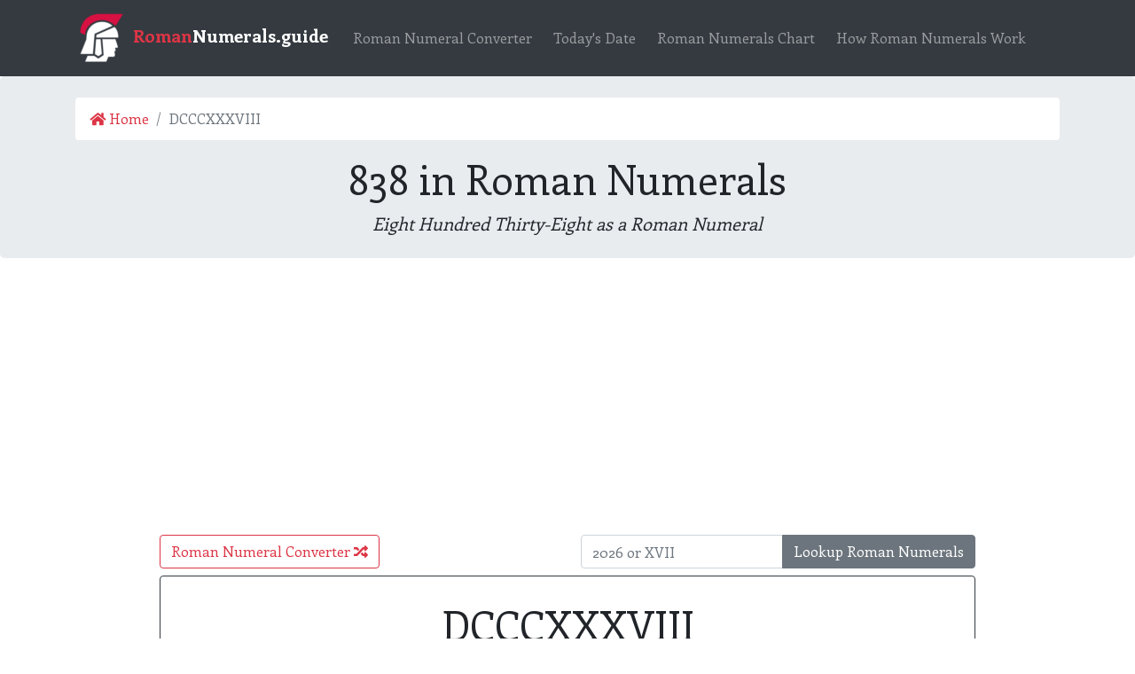

--- FILE ---
content_type: text/html; charset=UTF-8
request_url: https://romannumerals.guide/DCCCXXXVIII
body_size: 6178
content:
<!doctype html>
<html lang="en">
	<head>
	<meta charset="utf-8">
	<meta http-equiv="X-UA-Compatible" content="IE=edge">
	<meta name="viewport" content="width=device-width, initial-scale=1, shrink-to-fit=no">

				<title>838 in Roman Numerals (DCCCXXXVIII) | RomanNumerals.guide</title>
	<meta name=Description content="How to write 838 in Roman numerals. Learn the 7 Roman numeral letters: I, V, X, L, C, D, M. Write 838 as a Roman numerals."/>

		<link rel="canonical" href="https://romannumerals.guide/DCCCXXXVIII">

<link rel="alternate" href="https://romannumerals.guide/DCCCXXXVIII" hreflang="x-default">
<link rel="alternate" href="https://romannumerals.guide/DCCCXXXVIII" hreflang="en">
<link rel="alternate" href="https://es.romannumerals.guide/DCCCXXXVIII" hreflang="es">
<link rel="alternate" href="https://fr.romannumerals.guide/DCCCXXXVIII" hreflang="fr">
<link rel="alternate" href="https://zh.romannumerals.guide/DCCCXXXVIII" hreflang="zh">
<link rel="alternate" href="https://cz.romannumerals.guide/DCCCXXXVIII" hreflang="cz">
<link rel="alternate" href="https://id.romannumerals.guide/DCCCXXXVIII" hreflang="id">

	
	
		<link href="//fonts.googleapis.com/css?family=Enriqueta:400,700" rel="stylesheet">
		<link href="//stackpath.bootstrapcdn.com/bootstrap/4.1.3/css/bootstrap.min.css" rel="stylesheet">
	<link href="//use.fontawesome.com/releases/v5.4.1/css/all.css" rel="stylesheet">
	<link href="//cdn.jsdelivr.net/npm/rrssb@1.14.0/css/rrssb.css" rel="stylesheet">
	<link href="/css/app.css" rel="stylesheet">

	<!-- favicons -->
	<link rel="apple-touch-icon" sizes="180x180" href="/apple-touch-icon.png">
	<link rel="icon" type="image/png" sizes="32x32" href="/favicon-32x32.png">
	<link rel="icon" type="image/png" sizes="16x16" href="/favicon-16x16.png">
	<link rel="manifest" href="/site.webmanifest">
	<link rel="mask-icon" href="/safari-pinned-tab.svg" color="#5bbad5">
	<meta name="msapplication-TileColor" content="#9f9f9f">
	<meta name="theme-color" content="#ffffff">

    
    <script async src="//pagead2.googlesyndication.com/pagead/js/adsbygoogle.js"></script>
<script>
     (adsbygoogle = window.adsbygoogle || []).push({
          google_ad_client: "ca-pub-0583047843012866",
          enable_page_level_ads: true
     });
</script>
</head>
<body>
	<nav class="navbar navbar-expand-lg navbar-dark bg-dark mx-auto">
	<div class="container">
		<a class="navbar-brand" href="/">
			<img src="/img/logo-nav.png" title="Roman Numerals Guide" alt="logo" />
			<b><span class="text-danger">Roman</span>Numerals.guide</b>
		</a>

		<button class="navbar-toggler" type="button" data-toggle="collapse" data-target="#navbarCollapse" aria-controls="navbarCollapse" aria-expanded="false" aria-label="Toggle navigation">
			<span class="navbar-toggler-icon"></span>
		</button>

		<div class="collapse navbar-collapse" id="navbarCollapse">
			<ul class="navbar-nav">
				<li class="nav-item mx-1"><a href="/converter" class="nav-link">Roman Numeral Converter</a></li>
				<li class="nav-item mx-1"><a href="/todays-date" class="nav-link" title="Today&#039;s Date in Roman Numerals">Today&#039;s Date</a></li>
				<li class="nav-item mx-1"><a href="/chart" class="nav-link">Roman Numerals Chart</a></li>
				<li class="nav-item mx-1"><a href="/how-roman-numerals-work" class="nav-link" title="Roman Numerals Explained">How Roman Numerals Work</a></li>
			</ul>
		</div>
	</div>
</nav>

	
<main role="main">
	<div class="jumbotron py-4 mb-3">
		<div class="container text-center">
			<nav aria-label="breadcrumb">
	<ol class="breadcrumb bg-white">
		<li class="breadcrumb-item"><a href="/"><i class="fas fa-home"></i> Home</a></li>
		<li class="breadcrumb-item active text-truncate" aria-current="page">DCCCXXXVIII</li>
	</ol>
</nav>
			<h1 class="responsive-big-text">838 in Roman Numerals</h1>
			<p class="lead mb-0"><i>
				Eight Hundred Thirty-Eight
				as a Roman Numeral
			</i></p>
		</div>
	</div>

	<div class="container">
		<div class="row">
			<div class="col-lg-10 offset-lg-1">
				<script async src="//pagead2.googlesyndication.com/pagead/js/adsbygoogle.js"></script>
<!-- RomanNumerals - Responsive Unit 1 -->
<ins class="adsbygoogle"
     style="display:block"
     data-ad-client="ca-pub-0583047843012866"
     data-ad-slot="2779539330"
     data-ad-format="auto"
     data-full-width-responsive="true"></ins>
<script>
(adsbygoogle = window.adsbygoogle || []).push({});
</script>

				<div class="row mb-0 mt-3">
					<div class="col-md-6">
						<a class="btn btn-outline-danger mb-2" href="/converter" role="button">Roman Numeral Converter <i class="fas fa-random"></i></a>
					</div>
					<div class="col-md-6">
						<form action="/" method="get">
	<div class="input-group mb-2">
		<input type="text" class="form-control" id="form-control" name="number" placeholder="2026 or XVII" autocomplete="off" required>
		<div class="input-group-append">
			<button type="submit" class="btn btn-secondary">Lookup Roman Numerals</button>
		</div>
	</div>
</form>
					</div>
				</div>

				<div class="card text-center border-dark mb-2">

					<div class="card-body">
						<p class="responsive-big-text mb-0">DCCCXXXVIII</p>
						<p class="responsive-medium-text mb-2 text-muted">838</p>
					</div>
				</div>

				<div class="row mb-3">
					<div class="col-md-3 col-6 text-truncate">
						<a href="/837">
							<i class="fas fa-hand-point-left"></i> Prev (DCCCXXXVII)
						</a>
					</div>
					<div class="offset-md-6 col-md-3 col-6 text-truncate">
						<a class="float-right" href="/839">
							Next (DCCCXXXIX) <i class="fas fa-hand-point-right"></i>
						</a>
					</div>
				</div>

				<br>

				<div class="row">
					<div class="col-md-6 text-readable">
						<h3>What is 838 in Roman numerals?</h3>
						<p>
							The Roman numeral for 838 is <span class="text-danger">DCCCXXXVIII</span>.
						</p>

						<table class="table table-sm table-bordered table-striped text-center">
							<thead>
								<tr><th>Symbol</th><th>Value</th></tr>
							</thead>
							<tbody>
																																																																																																																																																																																																																																																																								<tr><td>D</td><td>500</td></tr>
																																																				<tr><td>C</td><td>100</td></tr>
																																																																																						<tr><td>X</td><td>10</td></tr>
																																																				<tr><td>V</td><td>5</td></tr>
																																																				<tr><td>I</td><td>1</td></tr>
																									<tr style="border-top: 2px solid #929292;"><td>DCCCXXXVIII</td><td>838</td></tr>
							</tbody>
						</table>
						<a href="/how-roman-numerals-work">Learn how roman numerals work &raquo;</a>

											</div>

					<div class="col-md-6">

						<div class="card border-dark mb-4">
	<div class="card-header">
		<h5 class="mb-0">Roman Numeral Search</h5>
	</div>
	<div class="card-body">
		<h5 class="card-title">View Passed Dates:</h5>

		<form action="/todays-date-redirect-roman" method="get" target="_blank">
			<div class="input-group mb-2">
				<input class="form-control" name="date" type="date" min="1900-04-01" max="3000-04-20" value="2007-11-16" required>
				<div class="input-group-append">
					<button type="submit" class="btn btn-secondary">Go to Date</button>
				</div>
			</div>
		</form>

		<br>
		<br>
		<div style="border: 1px solid #b3bdca; width: 100%"></div>
		<br>
		<br>

		<h5 class="card-title">Search Roman Numerals:</h5>

		<form action="/" method="get">
	<div class="input-group mb-2">
		<input type="text" class="form-control" id="form-control" name="number" placeholder="2026 or XVII" autocomplete="off" required>
		<div class="input-group-append">
			<button type="submit" class="btn btn-secondary">Lookup Roman Numerals</button>
		</div>
	</div>
</form>

		<img src="/img/spartan.png" class="mx-auto d-block mt-4" width="100" title="Click lookup!" />
	</div>
</div>


					</div>
				</div>

				<script async src="//pagead2.googlesyndication.com/pagead/js/adsbygoogle.js"></script>
<ins class="adsbygoogle"
     style="display:block; text-align:center;"
     data-ad-layout="in-article"
     data-ad-format="fluid"
     data-ad-client="ca-pub-0583047843012866"
     data-ad-slot="2730016991"></ins>
<script>
     (adsbygoogle = window.adsbygoogle || []).push({});
</script>


				<div class="row my-3">
	<div class="col-12">
		<p class="lead mb-1">Share this page:</p>
	</div>
	<div class="col-12">
		<ul class="rrssb-buttons">
			<li class="rrssb-email">
				<a href="/cdn-cgi/l/email-protection#[base64]">
					<span class="rrssb-icon"><svg xmlns="http://www.w3.org/2000/svg" width="24" height="24" viewbox="0 0 24 24"><path d="M21.386 2.614H2.614A2.345 2.345 0 0 0 .279 4.961l-.01 14.078a2.353 2.353 0 0 0 2.346 2.347h18.771a2.354 2.354 0 0 0 2.347-2.347V4.961a2.356 2.356 0 0 0-2.347-2.347zm0 4.694L12 13.174 2.614 7.308V4.961L12 10.827l9.386-5.866v2.347z"></path></svg></span>
					<span class="rrssb-text">email</span>
				</a>
			</li>
			<li class="rrssb-facebook">
				<a href="https://www.facebook.com/sharer/sharer.php?u=https://romannumerals.guide/DCCCXXXVIII" class="popup">
					<span class="rrssb-icon"><svg xmlns="http://www.w3.org/2000/svg" preserveaspectratio="xMidYMid" width="29" height="29" viewbox="0 0 29 29"><path d="M26.4 0H2.6C1.714 0 0 1.715 0 2.6v23.8c0 .884 1.715 2.6 2.6 2.6h12.393V17.988h-3.996v-3.98h3.997v-3.062c0-3.746 2.835-5.97 6.177-5.97 1.6 0 2.444.173 2.845.226v3.792H21.18c-1.817 0-2.156.9-2.156 2.168v2.847h5.045l-.66 3.978h-4.386V29H26.4c.884 0 2.6-1.716 2.6-2.6V2.6c0-.885-1.716-2.6-2.6-2.6z" fill-rule="evenodd" class="cls-2"></path></svg></span>
					<span class="rrssb-text">facebook</span>
				</a>
			</li>
			<li class="rrssb-twitter">
				<a href="https://twitter.com/intent/tweet?text=Check%20out%20RomanNumerals.guide!%20|%20https%3A%2F%2Fromannumerals.guide%2FDCCCXXXVIII" class="popup">
					<span class="rrssb-icon"><svg xmlns="http://www.w3.org/2000/svg" width="28" height="28" viewbox="0 0 28 28"><path d="M24.253 8.756C24.69 17.08 18.297 24.182 9.97 24.62c-3.122.162-6.22-.646-8.86-2.32 2.702.18 5.375-.648 7.507-2.32-2.072-.248-3.818-1.662-4.49-3.64.802.13 1.62.077 2.4-.154-2.482-.466-4.312-2.586-4.412-5.11.688.276 1.426.408 2.168.387-2.135-1.65-2.73-4.62-1.394-6.965C5.574 7.816 9.54 9.84 13.802 10.07c-.842-2.738.694-5.64 3.434-6.48 2.018-.624 4.212.043 5.546 1.682 1.186-.213 2.318-.662 3.33-1.317-.386 1.256-1.248 2.312-2.4 2.942 1.048-.106 2.07-.394 3.02-.85-.458 1.182-1.343 2.15-2.48 2.71z"></path></svg></span>
					<span class="rrssb-text">twitter</span>
				</a>
			</li>
			<li class="rrssb-pinterest">
				<a href="https://pinterest.com/pin/create/button/?url=https://romannumerals.guide/DCCCXXXVIII&amp;description=Check%20out%20RomanNumerals.guide!%20|%20https%3A%2F%2Fromannumerals.guide%2FDCCCXXXVIII">
					<span class="rrssb-icon"><svg xmlns="http://www.w3.org/2000/svg" width="28" height="28" viewbox="0 0 28 28"><path d="M14.02 1.57c-7.06 0-12.784 5.723-12.784 12.785S6.96 27.14 14.02 27.14c7.062 0 12.786-5.725 12.786-12.785 0-7.06-5.724-12.785-12.785-12.785zm1.24 17.085c-1.16-.09-1.648-.666-2.558-1.22-.5 2.627-1.113 5.146-2.925 6.46-.56-3.972.822-6.952 1.462-10.117-1.094-1.84.13-5.545 2.437-4.632 2.837 1.123-2.458 6.842 1.1 7.557 3.71.744 5.226-6.44 2.924-8.775-3.324-3.374-9.677-.077-8.896 4.754.19 1.178 1.408 1.538.49 3.168-2.13-.472-2.764-2.15-2.683-4.388.132-3.662 3.292-6.227 6.46-6.582 4.008-.448 7.772 1.474 8.29 5.24.58 4.254-1.815 8.864-6.1 8.532v.003z"></path></svg></span>
					<span class="rrssb-text">pinterest</span>
				</a>
			</li>
			<li class="rrssb-reddit">
				<a href="http://www.reddit.com/submit?url=https://romannumerals.guide/DCCCXXXVIII&amp;title=Check%20out%20RomanNumerals.guide!&amp;text=Check%20out%20RomanNumerals.guide!">
					<span class="rrssb-icon"><svg xmlns="http://www.w3.org/2000/svg" width="28" height="28" viewbox="0 0 28 28"><path d="M11.794 15.316c0-1.03-.835-1.895-1.866-1.895-1.03 0-1.893.866-1.893 1.896s.863 1.9 1.9 1.9c1.023-.016 1.865-.916 1.865-1.9zM18.1 13.422c-1.03 0-1.895.864-1.895 1.895 0 1 .9 1.9 1.9 1.865 1.03 0 1.87-.836 1.87-1.865-.006-1.017-.875-1.917-1.875-1.895zM17.527 19.79c-.678.68-1.826 1.007-3.514 1.007h-.03c-1.686 0-2.834-.328-3.51-1.005-.264-.265-.693-.265-.958 0-.264.265-.264.7 0 1 .943.9 2.4 1.4 4.5 1.402.005 0 0 0 0 0 .005 0 0 0 0 0 2.066 0 3.527-.46 4.47-1.402.265-.264.265-.693.002-.958-.267-.334-.688-.334-.988-.043z"></path><path d="M27.707 13.267c0-1.785-1.453-3.237-3.236-3.237-.792 0-1.517.287-2.08.76-2.04-1.294-4.647-2.068-7.44-2.218l1.484-4.69 4.062.955c.07 1.4 1.3 2.6 2.7 2.555 1.488 0 2.695-1.208 2.695-2.695C25.88 3.2 24.7 2 23.2 2c-1.06 0-1.98.616-2.42 1.508l-4.633-1.09c-.344-.082-.693.117-.803.454l-1.793 5.7C10.55 8.6 7.7 9.4 5.6 10.75c-.594-.45-1.3-.75-2.1-.72-1.785 0-3.237 1.45-3.237 3.2 0 1.1.6 2.1 1.4 2.69-.04.27-.06.55-.06.83 0 2.3 1.3 4.4 3.7 5.9 2.298 1.5 5.3 2.3 8.6 2.325 3.227 0 6.27-.825 8.57-2.325 2.387-1.56 3.7-3.66 3.7-5.917 0-.26-.016-.514-.05-.768.965-.465 1.577-1.565 1.577-2.698zm-4.52-9.912c.74 0 1.3.6 1.3 1.3 0 .738-.6 1.34-1.34 1.34s-1.343-.602-1.343-1.34c.04-.655.596-1.255 1.396-1.3zM1.646 13.3c0-1.038.845-1.882 1.883-1.882.31 0 .6.1.9.21-1.05.867-1.813 1.86-2.26 2.9-.338-.328-.57-.728-.57-1.26zm20.126 8.27c-2.082 1.357-4.863 2.105-7.83 2.105-2.968 0-5.748-.748-7.83-2.105-1.99-1.3-3.087-3-3.087-4.782 0-1.784 1.097-3.484 3.088-4.784 2.08-1.358 4.86-2.106 7.828-2.106 2.967 0 5.7.7 7.8 2.106 1.99 1.3 3.1 3 3.1 4.784C24.86 18.6 23.8 20.3 21.8 21.57zm4.014-6.97c-.432-1.084-1.19-2.095-2.244-2.977.273-.156.59-.245.928-.245 1.036 0 1.9.8 1.9 1.9-.016.522-.27 1.022-.57 1.327z"></path></svg></span>
					<span class="rrssb-text">reddit</span>
				</a>
			</li>
			<li class="rrssb-print">
				<a href="javascript:window.print()">
					<span class="rrssb-icon"><svg viewbox="0 0 24 24"><path fill="#000000" d="M18,3H6V7H18M19,12A1,1 0 0,1 18,11A1,1 0 0,1 19,10A1,1 0 0,1 20,11A1,1 0 0,1 19,12M16,19H8V14H16M19,8H5A3,3 0 0,0 2,11V17H6V21H18V17H22V11A3,3 0 0,0 19,8Z"></path></svg></span>
					<span class="rrssb-text">print</span>
				</a>
			</li>

			<li class="rrssb-whatsapp">
				<a href="whatsapp://send?text=Check%20out%20RomanNumerals.guide!%20|%20https%3A%2F%2Fromannumerals.guide%2FDCCCXXXVIII" data-action="share/whatsapp/share">
					<span class="rrssb-icon"><svg xmlns="http://www.w3.org/2000/svg" width="90" height="90" viewbox="0 0 90 90"><path d="M90 43.84c0 24.214-19.78 43.842-44.182 43.842a44.256 44.256 0 0 1-21.357-5.455L0 90l7.975-23.522a43.38 43.38 0 0 1-6.34-22.637C1.635 19.63 21.415 0 45.818 0 70.223 0 90 19.628 90 43.84zM45.818 6.983c-20.484 0-37.146 16.535-37.146 36.86 0 8.064 2.63 15.533 7.076 21.61l-4.64 13.688 14.274-4.537A37.122 37.122 0 0 0 45.82 80.7c20.48 0 37.145-16.533 37.145-36.857S66.3 6.983 45.818 6.983zm22.31 46.956c-.272-.447-.993-.717-2.075-1.254-1.084-.537-6.41-3.138-7.4-3.495-.993-.36-1.717-.54-2.438.536-.72 1.076-2.797 3.495-3.43 4.212-.632.72-1.263.81-2.347.27-1.082-.536-4.57-1.672-8.708-5.332-3.22-2.848-5.393-6.364-6.025-7.44-.63-1.076-.066-1.657.475-2.192.488-.482 1.084-1.255 1.625-1.882.543-.628.723-1.075 1.082-1.793.363-.718.182-1.345-.09-1.884-.27-.537-2.438-5.825-3.34-7.977-.902-2.15-1.803-1.793-2.436-1.793-.63 0-1.353-.09-2.075-.09-.722 0-1.896.27-2.89 1.344-.99 1.077-3.788 3.677-3.788 8.964 0 5.288 3.88 10.397 4.422 11.113.54.716 7.49 11.92 18.5 16.223 11.01 4.3 11.01 2.866 12.996 2.686 1.984-.18 6.406-2.6 7.312-5.107.9-2.513.9-4.664.63-5.112z"></path></svg></span>
					<span class="rrssb-text">WhatsApp</span>
				</a>
			</li>
		</ul>
	</div>
</div>

				<script data-cfasync="false" src="/cdn-cgi/scripts/5c5dd728/cloudflare-static/email-decode.min.js"></script><script async src="//pagead2.googlesyndication.com/pagead/js/adsbygoogle.js"></script>
<!-- RomanNumerals - Link Unit -->
<ins class="adsbygoogle"
     style="display:block"
     data-ad-client="ca-pub-0583047843012866"
     data-ad-slot="3468383597"
     data-ad-format="link"
     data-full-width-responsive="true"></ins>
<script>
(adsbygoogle = window.adsbygoogle || []).push({});
</script>

			</div>

		</div>

	</div>
</main>


	<footer class="footer mt-4 py-4 bg-light">
	<div class="container text-center">
		<p class="my-0">
			&copy;
			<a href="/2025" title="2025 in Roman Numerals">2025</a>
			<b>RomanNumerals.guide</b>. All rights reserved.
		</p>
		<p class="mb-3">Questions or comments? <a href="/contact">Contact us</a></p>
        <div class="mb-3 form-inline">
            <select id="lang-select" class="form-control mx-auto">
                <option value="" selected>English</option>
                                    <option value="es" >Español</option>
                                    <option value="fr" >français</option>
                                    <option value="zh" >中文</option>
                                    <option value="cz" >čeština</option>
                                    <option value="id" >bahasa Indonesia</option>
                            </select>
        </div>
    <a href="/">
		  <img src="/img/logo-white.png" alt="RomanNumerals.guide logo" title="Roman Numeral Converter" height="80" />
    </a>
	</div>
</footer>

<!-- Scripts -->
<script src="//code.jquery.com/jquery-3.3.1.min.js"></script>
<script src="//cdnjs.cloudflare.com/ajax/libs/popper.js/1.14.3/umd/popper.min.js"></script>
<script src="//stackpath.bootstrapcdn.com/bootstrap/4.1.3/js/bootstrap.min.js"></script>
<script src="/js/app.js"></script>
<script async src="//pagead2.googlesyndication.com/pagead/js/adsbygoogle.js"></script>
<script src="//cdn.jsdelivr.net/npm/rrssb@1.14.0/js/rrssb.min.js"></script>

<link rel="stylesheet" href="//code.jquery.com/ui/1.12.1/themes/base/jquery-ui.css">
<script src="https://code.jquery.com/ui/1.12.1/jquery-ui.js"></script>

<script>
	$(function() {
		$("#datepicker").datepicker();
	});
</script>

<script>
$('#lang-select').change(function() {
    if ($('#lang-select').val()) {
        window.location.href = "https://" + $('#lang-select').val() + ".romannumerals.guide" + window.location.pathname;
    }
    else {
        // Go to english
        window.location.href = "https://romannumerals.guide" + window.location.pathname;
    }
});
</script>

<!-- Global site tag (gtag.js) - Google Analytics -->
<script async src="https://www.googletagmanager.com/gtag/js"></script>
<script>
  window.dataLayer = window.dataLayer || [];
  function gtag(){dataLayer.push(arguments);}
  gtag('js', new Date());

  gtag('config', 'UA-805'+'0519'+'7-4');
</script>
<script defer src="https://static.cloudflareinsights.com/beacon.min.js/vcd15cbe7772f49c399c6a5babf22c1241717689176015" integrity="sha512-ZpsOmlRQV6y907TI0dKBHq9Md29nnaEIPlkf84rnaERnq6zvWvPUqr2ft8M1aS28oN72PdrCzSjY4U6VaAw1EQ==" data-cf-beacon='{"version":"2024.11.0","token":"dace42f9178e42a094fc16d6a4ec74fc","r":1,"server_timing":{"name":{"cfCacheStatus":true,"cfEdge":true,"cfExtPri":true,"cfL4":true,"cfOrigin":true,"cfSpeedBrain":true},"location_startswith":null}}' crossorigin="anonymous"></script>
</body>
</html>


--- FILE ---
content_type: text/html; charset=utf-8
request_url: https://www.google.com/recaptcha/api2/aframe
body_size: 259
content:
<!DOCTYPE HTML><html><head><meta http-equiv="content-type" content="text/html; charset=UTF-8"></head><body><script nonce="1h0yN8BuUYGhXqvMwuNs2w">/** Anti-fraud and anti-abuse applications only. See google.com/recaptcha */ try{var clients={'sodar':'https://pagead2.googlesyndication.com/pagead/sodar?'};window.addEventListener("message",function(a){try{if(a.source===window.parent){var b=JSON.parse(a.data);var c=clients[b['id']];if(c){var d=document.createElement('img');d.src=c+b['params']+'&rc='+(localStorage.getItem("rc::a")?sessionStorage.getItem("rc::b"):"");window.document.body.appendChild(d);sessionStorage.setItem("rc::e",parseInt(sessionStorage.getItem("rc::e")||0)+1);localStorage.setItem("rc::h",'1763293759668');}}}catch(b){}});window.parent.postMessage("_grecaptcha_ready", "*");}catch(b){}</script></body></html>

--- FILE ---
content_type: text/css
request_url: https://romannumerals.guide/css/app.css
body_size: 168
content:
a {
  color: #dc3545;
}

a:hover {
  color: #a71d2a;
}

body {
  font-family: 'Enriqueta', serif;
}

.text-readable {
  font-size: 20px;
  line-height: 2;
}

.jumbotron {
  padding-left: 0;
  padding-right: 0;
}

.overbar {
  text-decoration: overline;
}

.target-anchor-wrapper {
  position: relative;
}

.target-anchor {
  position: absolute;
  top: -80px;
}

/**
 Style tab navigation
*/

.tab-content {
  padding: 1em;
  border: 1px solid #dee2e6;
  border-top: none;
}

.nav-tabs .nav-item.show .nav-link,
.nav-tabs .nav-link.active {
  border-top: 3px solid #dc3545;
}

.nav-tabs .nav-item.show .nav-link,
.nav-tabs .nav-link.active:hover {
  background-color: white;
}

.nav-tabs .nav-item.show .nav-link,
.nav-tabs .nav-link {
  border-top: 3px solid transparent;
}

.nav-tabs .nav-item.show .nav-link,
.nav-tabs .nav-link:hover {
  background-color: #e8ebee;
}

/**
 Responsive fonts
*/

.responsive-big-text {
  font-size: 5vw;
}

@media screen and (min-width: 1000px) {
  .responsive-big-text {
    font-size: 46px;
  }
}

@media screen and (max-width: 525px) {
  .responsive-big-text {
    font-size: 29px;
  }
}

.responsive-medium-text {
  font-size: 3vw;
}

@media screen and (min-width: 1000px) {
  .responsive-medium-text {
    font-size: 32px;
  }
}

@media screen and (max-width: 525px) {
  .responsive-medium-text {
    font-size: 16px;
  }
}

.responsive-small-text {
  font-size: 3vw;
}

@media screen and (min-width: 1000px) {
  .responsive-small-text {
    font-size: 19px;
  }
}

@media screen and (max-width: 400px) {
  .responsive-small-text {
    font-size: 12px;
  }
}

@media screen and (max-width: 525px) {
  .btn-block-sm {
    width: 100%;
    display: block;
  }
}

.size-double {
  font-size: 2em;
}

